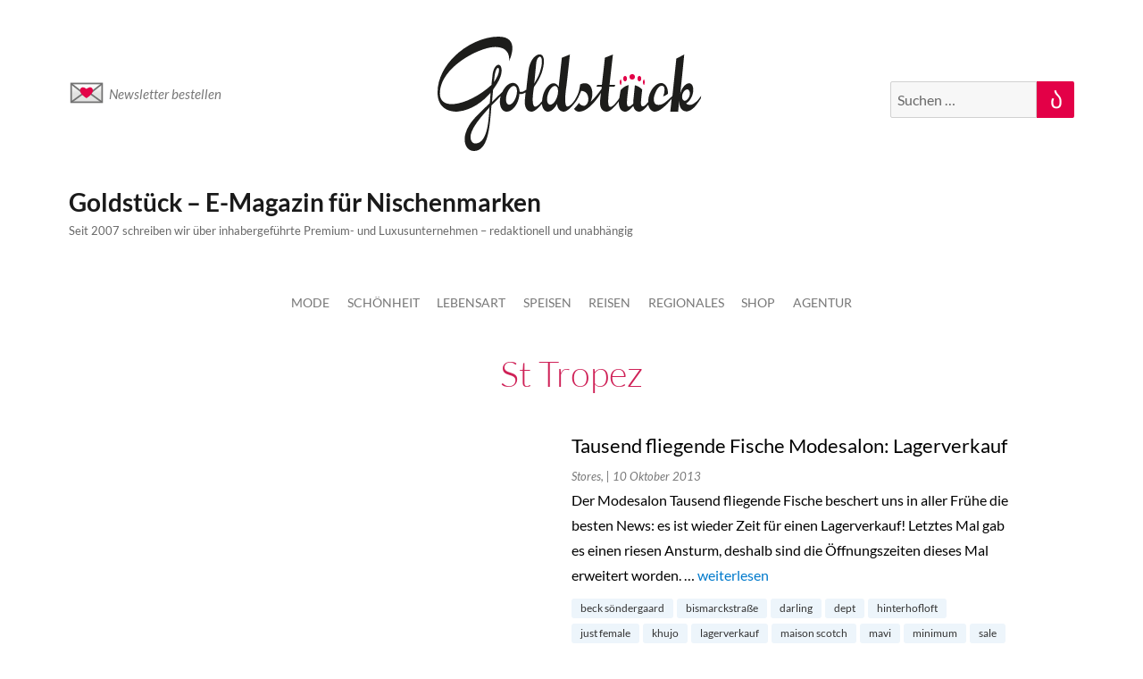

--- FILE ---
content_type: text/html; charset=UTF-8
request_url: https://www.goldstueck.com/tag/st-tropez/
body_size: 8010
content:
<!DOCTYPE html>
<html lang="de" class="no-js">

<head>
	<meta charset="UTF-8">
	<meta name="viewport" content="width=device-width, initial-scale=1">
	<link rel="profile" href="https://gmpg.org/xfn/11">
		
<!-- 	Inserted code on dated 03-Oct-2023 = START CODE -->
	
	<!-- Google tag (gtag.js) -->
	<script async src="https://www.googletagmanager.com/gtag/js?id=G-F3H1HZZ3T8"></script>
	<script>
	  window.dataLayer = window.dataLayer || [];
	  function gtag(){dataLayer.push(arguments);}
	  gtag('js', new Date());

	  gtag('config', 'G-F3H1HZZ3T8');
	</script>
	
<!-- 	Inserted code on dated 03-Oct-2023 = END CODE -->
	
	<link rel="dns-prefetch" href="//cdn.hu-manity.co" />
		<!-- Cookie Compliance -->
		<script type="text/javascript">var huOptions = {"appID":"wwwgoldstueckcom-9fc89e9","currentLanguage":"de","blocking":false,"globalCookie":false,"isAdmin":false,"privacyConsent":true,"forms":[]};</script>
		<script type="text/javascript" src="https://cdn.hu-manity.co/hu-banner.min.js"></script><script>(function(html){html.className = html.className.replace(/\bno-js\b/,'js')})(document.documentElement);</script>
<meta name='robots' content='index, follow, max-image-preview:large, max-snippet:-1, max-video-preview:-1' />
	<style>img:is([sizes="auto" i], [sizes^="auto," i]) { contain-intrinsic-size: 3000px 1500px }</style>
	
	<!-- This site is optimized with the Yoast SEO plugin v25.2 - https://yoast.com/wordpress/plugins/seo/ -->
	<title>st tropez Archives - Goldstück - E-Magazin für Nischenmarken</title>
	<link rel="canonical" href="https://www.goldstueck.com/tag/st-tropez/" />
	<meta property="og:locale" content="de_DE" />
	<meta property="og:type" content="article" />
	<meta property="og:title" content="st tropez Archives - Goldstück - E-Magazin für Nischenmarken" />
	<meta property="og:url" content="https://www.goldstueck.com/tag/st-tropez/" />
	<meta property="og:site_name" content="Goldstück - E-Magazin für Nischenmarken" />
	<meta name="twitter:card" content="summary_large_image" />
	<script type="application/ld+json" class="yoast-schema-graph">{"@context":"https://schema.org","@graph":[{"@type":"CollectionPage","@id":"https://www.goldstueck.com/tag/st-tropez/","url":"https://www.goldstueck.com/tag/st-tropez/","name":"st tropez Archives - Goldstück - E-Magazin für Nischenmarken","isPartOf":{"@id":"https://www.goldstueck.com/#website"},"inLanguage":"de"},{"@type":"WebSite","@id":"https://www.goldstueck.com/#website","url":"https://www.goldstueck.com/","name":"Goldstück - E-Magazin für Nischenmarken","description":"Seit 2007 schreiben wir über inhabergeführte Premium- und Luxusunternehmen - redaktionell und unabhängig","potentialAction":[{"@type":"SearchAction","target":{"@type":"EntryPoint","urlTemplate":"https://www.goldstueck.com/?s={search_term_string}"},"query-input":{"@type":"PropertyValueSpecification","valueRequired":true,"valueName":"search_term_string"}}],"inLanguage":"de"}]}</script>
	<!-- / Yoast SEO plugin. -->


<link rel="alternate" type="application/rss+xml" title="Goldstück - E-Magazin für Nischenmarken &raquo; Feed" href="https://www.goldstueck.com/feed/" />
<link rel="alternate" type="application/rss+xml" title="Goldstück - E-Magazin für Nischenmarken &raquo; Kommentar-Feed" href="https://www.goldstueck.com/comments/feed/" />
<link rel="alternate" type="application/rss+xml" title="Goldstück - E-Magazin für Nischenmarken &raquo; st tropez Schlagwort-Feed" href="https://www.goldstueck.com/tag/st-tropez/feed/" />
<script>
window._wpemojiSettings = {"baseUrl":"https:\/\/s.w.org\/images\/core\/emoji\/16.0.1\/72x72\/","ext":".png","svgUrl":"https:\/\/s.w.org\/images\/core\/emoji\/16.0.1\/svg\/","svgExt":".svg","source":{"concatemoji":"https:\/\/www.goldstueck.com\/wp-includes\/js\/wp-emoji-release.min.js?ver=6.8.3"}};
/*! This file is auto-generated */
!function(s,n){var o,i,e;function c(e){try{var t={supportTests:e,timestamp:(new Date).valueOf()};sessionStorage.setItem(o,JSON.stringify(t))}catch(e){}}function p(e,t,n){e.clearRect(0,0,e.canvas.width,e.canvas.height),e.fillText(t,0,0);var t=new Uint32Array(e.getImageData(0,0,e.canvas.width,e.canvas.height).data),a=(e.clearRect(0,0,e.canvas.width,e.canvas.height),e.fillText(n,0,0),new Uint32Array(e.getImageData(0,0,e.canvas.width,e.canvas.height).data));return t.every(function(e,t){return e===a[t]})}function u(e,t){e.clearRect(0,0,e.canvas.width,e.canvas.height),e.fillText(t,0,0);for(var n=e.getImageData(16,16,1,1),a=0;a<n.data.length;a++)if(0!==n.data[a])return!1;return!0}function f(e,t,n,a){switch(t){case"flag":return n(e,"\ud83c\udff3\ufe0f\u200d\u26a7\ufe0f","\ud83c\udff3\ufe0f\u200b\u26a7\ufe0f")?!1:!n(e,"\ud83c\udde8\ud83c\uddf6","\ud83c\udde8\u200b\ud83c\uddf6")&&!n(e,"\ud83c\udff4\udb40\udc67\udb40\udc62\udb40\udc65\udb40\udc6e\udb40\udc67\udb40\udc7f","\ud83c\udff4\u200b\udb40\udc67\u200b\udb40\udc62\u200b\udb40\udc65\u200b\udb40\udc6e\u200b\udb40\udc67\u200b\udb40\udc7f");case"emoji":return!a(e,"\ud83e\udedf")}return!1}function g(e,t,n,a){var r="undefined"!=typeof WorkerGlobalScope&&self instanceof WorkerGlobalScope?new OffscreenCanvas(300,150):s.createElement("canvas"),o=r.getContext("2d",{willReadFrequently:!0}),i=(o.textBaseline="top",o.font="600 32px Arial",{});return e.forEach(function(e){i[e]=t(o,e,n,a)}),i}function t(e){var t=s.createElement("script");t.src=e,t.defer=!0,s.head.appendChild(t)}"undefined"!=typeof Promise&&(o="wpEmojiSettingsSupports",i=["flag","emoji"],n.supports={everything:!0,everythingExceptFlag:!0},e=new Promise(function(e){s.addEventListener("DOMContentLoaded",e,{once:!0})}),new Promise(function(t){var n=function(){try{var e=JSON.parse(sessionStorage.getItem(o));if("object"==typeof e&&"number"==typeof e.timestamp&&(new Date).valueOf()<e.timestamp+604800&&"object"==typeof e.supportTests)return e.supportTests}catch(e){}return null}();if(!n){if("undefined"!=typeof Worker&&"undefined"!=typeof OffscreenCanvas&&"undefined"!=typeof URL&&URL.createObjectURL&&"undefined"!=typeof Blob)try{var e="postMessage("+g.toString()+"("+[JSON.stringify(i),f.toString(),p.toString(),u.toString()].join(",")+"));",a=new Blob([e],{type:"text/javascript"}),r=new Worker(URL.createObjectURL(a),{name:"wpTestEmojiSupports"});return void(r.onmessage=function(e){c(n=e.data),r.terminate(),t(n)})}catch(e){}c(n=g(i,f,p,u))}t(n)}).then(function(e){for(var t in e)n.supports[t]=e[t],n.supports.everything=n.supports.everything&&n.supports[t],"flag"!==t&&(n.supports.everythingExceptFlag=n.supports.everythingExceptFlag&&n.supports[t]);n.supports.everythingExceptFlag=n.supports.everythingExceptFlag&&!n.supports.flag,n.DOMReady=!1,n.readyCallback=function(){n.DOMReady=!0}}).then(function(){return e}).then(function(){var e;n.supports.everything||(n.readyCallback(),(e=n.source||{}).concatemoji?t(e.concatemoji):e.wpemoji&&e.twemoji&&(t(e.twemoji),t(e.wpemoji)))}))}((window,document),window._wpemojiSettings);
</script>
<link rel='stylesheet' id='sbi_styles-css' href='https://www.goldstueck.com/wp-content/plugins/instagram-feed/css/sbi-styles.min.css?ver=1.0.0' media='all' />
<style id='wp-emoji-styles-inline-css'>

	img.wp-smiley, img.emoji {
		display: inline !important;
		border: none !important;
		box-shadow: none !important;
		height: 1em !important;
		width: 1em !important;
		margin: 0 0.07em !important;
		vertical-align: -0.1em !important;
		background: none !important;
		padding: 0 !important;
	}
</style>
<style id='noptin-email-optin-style-inline-css'>
.wp-block-noptin-email-optin{align-items:center;box-sizing:border-box;display:flex;justify-content:center;min-height:280px;padding:20px;position:relative;text-align:center}.wp-block-noptin-email-optin *{box-sizing:border-box}.wp-block-noptin-email-optin form{width:100%}.wp-block-noptin-email-optin.is-style-noptin-flex .noptin-block-form-footer{align-items:center;display:flex;gap:10px;justify-content:center}.wp-block-noptin-email-optin.is-style-noptin-flex .noptin-block-form-footer .noptin_form_input_email{flex-grow:1;min-width:0}.wp-block-noptin-email-optin.is-style-noptin-flex .noptin-block-form-footer .noptin_form_submit{flex-shrink:1;margin-top:0}:where(.wp-block-noptin-email-optin:not(.is-style-noptin-unstyled) input.noptin_form_input_email){background-color:#fff;border:1px solid #ced4da;border-radius:.25rem;box-shadow:none;color:#495057;padding:.45rem 1.2rem;transition:border-color .15s ease-in-out,box-shadow .15s ease-in-out}:where(.wp-block-noptin-email-optin:not(.is-style-noptin-unstyled) input.noptin_form_input_email:focus){background-color:#fff;border-color:#73b1e9;color:#495057;outline:0}:where(.wp-block-noptin-email-optin:not(.is-style-noptin-unstyled) .noptin_form_submit){background-clip:padding-box;background-color:#1e73be;border:1px solid transparent;border-radius:.25rem;box-shadow:none;color:#fff;font-weight:400;padding:.45rem 1.2rem;transition:color .15s ease-in-out,background-color .15s ease-in-out,border-color .15s ease-in-out,box-shadow .15s ease-in-out}:where(.wp-block-noptin-email-optin:not(.is-style-noptin-unstyled) .noptin_form_submit):focus,:where(.wp-block-noptin-email-optin:not(.is-style-noptin-unstyled) .noptin_form_submit):hover{box-shadow:0 .5rem 1rem rgba(0,0,0,.15)}.wp-block-noptin-email-optin:not(.is-style-noptin-unstyled) .noptin_form_title{font-size:23px;font-weight:700;line-height:1.4125;margin-bottom:10px;margin-top:16px;padding-top:4px}.wp-block-noptin-email-optin:not(.is-style-noptin-unstyled) .noptin_form_description{font-size:16px;line-height:1.3;margin-bottom:10px}.wp-block-noptin-email-optin:not(.is-style-noptin-unstyled) input.noptin_form_input_email{display:block;margin:0;width:100%}.wp-block-noptin-email-optin:not(.is-style-noptin-unstyled) input.noptin_form_input_email::-ms-expand{background-color:transparent;border:0}.wp-block-noptin-email-optin:not(.is-style-noptin-unstyled) .noptin_form_submit{display:block;flex:1 0 0;margin-top:10px;position:relative;text-align:center;text-transform:none;-webkit-user-select:none;-moz-user-select:none;user-select:none;vertical-align:middle;width:100%}.wp-block-noptin-email-optin:not(.is-style-noptin-unstyled) .noptin_form_submit:focus,.wp-block-noptin-email-optin:not(.is-style-noptin-unstyled) .noptin_form_submit:hover{outline:0!important}.noptin-block-form-header:empty{display:none}

</style>
<link rel='stylesheet' id='noptin-form-css' href='https://www.goldstueck.com/wp-content/plugins/newsletter-optin-box/build/Forms/assets/css/style-form.css?ver=1.0.0' media='all' />
<link rel='stylesheet' id='contact-form-7-css' href='https://www.goldstueck.com/wp-content/plugins/contact-form-7/includes/css/styles.css?ver=1.0.0' media='all' />
<link rel='stylesheet' id='owl-slider-css' href='https://www.goldstueck.com/wp-content/themes/goldstueck/owl/owl.carousel.min.css?ver=1.0.0' media='all' />
<link rel='stylesheet' id='twentysixteen-fonts-css' href='https://www.goldstueck.com/wp-content/themes/twentysixteen/fonts/merriweather-plus-montserrat-plus-inconsolata.css?ver=1.0.0' media='all' />
<link rel='stylesheet' id='genericons-css' href='https://www.goldstueck.com/wp-content/themes/twentysixteen/genericons/genericons.css?ver=1.0.0' media='all' />
<link rel='stylesheet' id='twentysixteen-style-css' href='https://www.goldstueck.com/wp-content/themes/goldstueck/style.css?ver=1.0.0' media='all' />
<link rel='stylesheet' id='twentysixteen-block-style-css' href='https://www.goldstueck.com/wp-content/themes/twentysixteen/css/blocks.css?ver=1.0.0' media='all' />
<!--[if lt IE 10]>
<link rel='stylesheet' id='twentysixteen-ie-css' href='https://www.goldstueck.com/wp-content/themes/twentysixteen/css/ie.css?ver=1.0.0' media='all' />
<![endif]-->
<!--[if lt IE 9]>
<link rel='stylesheet' id='twentysixteen-ie8-css' href='https://www.goldstueck.com/wp-content/themes/twentysixteen/css/ie8.css?ver=1.0.0' media='all' />
<![endif]-->
<!--[if lt IE 8]>
<link rel='stylesheet' id='twentysixteen-ie7-css' href='https://www.goldstueck.com/wp-content/themes/twentysixteen/css/ie7.css?ver=1.0.0' media='all' />
<![endif]-->
<script src="https://www.goldstueck.com/wp-includes/js/jquery/jquery.min.js?ver=3.7.1" id="jquery-core-js"></script>
<script src="https://www.goldstueck.com/wp-includes/js/jquery/jquery-migrate.min.js?ver=3.4.1" id="jquery-migrate-js"></script>
<!--[if lt IE 9]>
<script src="https://www.goldstueck.com/wp-content/themes/twentysixteen/js/html5.js?ver=3.7.3" id="twentysixteen-html5-js"></script>
<![endif]-->
<script id="twentysixteen-script-js-extra">
var screenReaderText = {"expand":"Untermen\u00fc anzeigen","collapse":"Untermen\u00fc verbergen"};
</script>
<script src="https://www.goldstueck.com/wp-content/themes/twentysixteen/js/functions.js?ver=20230629" id="twentysixteen-script-js" defer data-wp-strategy="defer"></script>
<link rel="https://api.w.org/" href="https://www.goldstueck.com/wp-json/" /><link rel="alternate" title="JSON" type="application/json" href="https://www.goldstueck.com/wp-json/wp/v2/tags/9007" /><link rel="EditURI" type="application/rsd+xml" title="RSD" href="https://www.goldstueck.com/xmlrpc.php?rsd" />
<meta name="generator" content="WordPress 6.8.3" />
<style>.recentcomments a{display:inline !important;padding:0 !important;margin:0 !important;}</style><style id="custom-background-css">
body.custom-background { background-color: #ffffff; }
</style>
	<link rel="icon" href="https://www.goldstueck.com/wp-content/uploads/2016/06/cropped-goldstueck_2016_rgb_icon_crown_pink_400x400-32x32.png" sizes="32x32" />
<link rel="icon" href="https://www.goldstueck.com/wp-content/uploads/2016/06/cropped-goldstueck_2016_rgb_icon_crown_pink_400x400-192x192.png" sizes="192x192" />
<link rel="apple-touch-icon" href="https://www.goldstueck.com/wp-content/uploads/2016/06/cropped-goldstueck_2016_rgb_icon_crown_pink_400x400-180x180.png" />
<meta name="msapplication-TileImage" content="https://www.goldstueck.com/wp-content/uploads/2016/06/cropped-goldstueck_2016_rgb_icon_crown_pink_400x400-270x270.png" />

	<!-- analytics -->
	<script>
        function gaOptout() {
          document.cookie = disableStr + '=true; expires=Thu, 31 Dec 2099 23:59:59 UTC; path=/';
          window[disableStr] = true;
        }
        var gaProperty = 'UA-45776601-1';
        var disableStr = 'ga-disable-' + gaProperty;
        if (document.cookie.indexOf(disableStr + '=true') > -1) {
          window[disableStr] = true;
        } else {
          var _gaq = _gaq || [];
          _gaq.push(['_setAccount', 'UA-45776601-1']);
          _gaq.push(['_gat._anonymizeIp']);
          _gaq.push(['_trackPageview']);
          (function () {
            var ga = document.createElement('script'),
              s;
            ga.type = 'text/javascript';
            ga.async = true;
            ga.src = ('https:' === document.location.protocol ? 'https://ssl' : 'http://www') + '.google-analytics.com/ga.js';
            s = document.getElementsByTagName('script')[0];
            s.parentNode.insertBefore(ga, s);
              })();
        }
      </script>

	<!-- <script id="Cookiebot" src="https://consent.cookiebot.com/uc.js" data-cbid="aaf096fd-f6f5-4abe-9e3d-43b9a07a33f9" data-blockingmode="auto" type="text/javascript"></script> -->
	<!-- <script id="Cookiebot" src="https://consent.cookiebot.com/uc.js" data-cbid="2efb4ce8-c80c-4e0e-a633-db03d4aa381e" data-blockingmode="auto" type="text/javascript"></script> -->

</head>

<body data-rsssl=1 class="archive tag tag-st-tropez tag-9007 custom-background wp-embed-responsive wp-theme-twentysixteen wp-child-theme-goldstueck cookies-not-set noptin group-blog hfeed">
		<div id="page" class="site">
		<div class="site-inner">
			<a class="skip-link screen-reader-text" href="#content">Zum Inhalt springen</a>
						<header id="masthead" class="site-header">
				<div class="top_bar">
					<div class="logo">
						<a href="https://www.goldstueck.com">
							<img src="https://www.goldstueck.com/wp-content/uploads/2022/11/goldstueck_logo.svg" alt="goldstueck">
						</a>
					</div>
					<div class="newsletter">
						<a href="https://www.goldstueck.com/anmelden/"><span class="emoji emoji-13-3"></span>Newsletter bestellen</a>
					</div>
					<div class="search_field">
							
<form role="search" method="get" class="search-form" action="https://www.goldstueck.com/">
	<label>
		<span class="screen-reader-text">
			Suche nach:		</span>
		<input type="search" class="search-field" placeholder="Suchen …" value="" name="s" />
	</label>
	<button type="submit" class="search-submit"><span class="screen-reader-text">
		Suchen	</span></button>
</form>
					</div>
				</div>
				<div class="site-header-main">
					<div class="site-branding">
						
													<p class="site-title"><a href="https://www.goldstueck.com/" rel="home">Goldstück &#8211; E-Magazin für Nischenmarken</a></p>
													<p class="site-description">Seit 2007 schreiben wir über inhabergeführte Premium- und Luxusunternehmen &#8211; redaktionell und unabhängig</p>
											</div><!-- .site-branding -->

											<button id="menu-toggle" class="menu-toggle">Menü</button>

						<div id="site-header-menu" class="site-header-menu">
															<nav id="site-navigation" class="main-navigation" aria-label="Primäres Menü">
									<div class="menu-top-menu-container"><ul id="menu-top-menu" class="primary-menu"><li id="menu-item-104266" class="menu-item menu-item-type-taxonomy menu-item-object-category menu-item-104266"><a href="https://www.goldstueck.com/./mode/">Mode</a></li>
<li id="menu-item-86239" class="menu-item menu-item-type-taxonomy menu-item-object-category menu-item-86239"><a href="https://www.goldstueck.com/./schoenheit/">Schönheit</a></li>
<li id="menu-item-103980" class="menu-item menu-item-type-taxonomy menu-item-object-category menu-item-103980"><a href="https://www.goldstueck.com/./goldstueck-lebensart/">Lebensart</a></li>
<li id="menu-item-103982" class="menu-item menu-item-type-taxonomy menu-item-object-category menu-item-103982"><a href="https://www.goldstueck.com/./speisen/">Speisen</a></li>
<li id="menu-item-103981" class="menu-item menu-item-type-taxonomy menu-item-object-category menu-item-103981"><a href="https://www.goldstueck.com/./reisen/">Reisen</a></li>
<li id="menu-item-103763" class="menu-item menu-item-type-taxonomy menu-item-object-category menu-item-has-children menu-item-103763"><a href="https://www.goldstueck.com/regional/">Regionales</a>
<ul class="sub-menu">
	<li id="menu-item-104272" class="menu-item menu-item-type-taxonomy menu-item-object-category menu-item-104272"><a href="https://www.goldstueck.com/./aus-den-goldstueck-staedten/berlin/">Berlin</a></li>
	<li id="menu-item-104274" class="menu-item menu-item-type-taxonomy menu-item-object-category menu-item-104274"><a href="https://www.goldstueck.com/./aus-den-goldstueck-staedten/muenchen/">München</a></li>
	<li id="menu-item-104273" class="menu-item menu-item-type-taxonomy menu-item-object-category menu-item-104273"><a href="https://www.goldstueck.com/./aus-den-goldstueck-staedten/koeln/">Köln</a></li>
	<li id="menu-item-104277" class="menu-item menu-item-type-taxonomy menu-item-object-category menu-item-104277"><a href="https://www.goldstueck.com/./aus-den-goldstueck-staedten/hamburg/">Hamburg</a></li>
</ul>
</li>
<li id="menu-item-102170" class="menu-item menu-item-type-custom menu-item-object-custom menu-item-102170"><a href="https://www.goldstueck.com/shop">Shop</a></li>
<li id="menu-item-89993" class="menu-item menu-item-type-custom menu-item-object-custom menu-item-89993"><a target="_blank" href="https://agentur.goldstueck.com/">Agentur</a></li>
</ul></div>								</nav><!-- .main-navigation -->
							
															<nav id="social-navigation" class="social-navigation" aria-label="Social-Links-Menü">
									<div class="menu-footer-menu-container"><ul id="menu-footer-menu" class="social-links-menu"><li id="menu-item-34607" class="menu-item menu-item-type-post_type menu-item-object-page menu-item-34607"><a href="https://www.goldstueck.com/anmelden/"><span class="screen-reader-text">Abonnieren</span></a></li>
<li id="menu-item-75353" class="menu-item menu-item-type-post_type menu-item-object-page menu-item-75353"><a href="https://www.goldstueck.com/abbestellen/"><span class="screen-reader-text">Abbestellen</span></a></li>
<li id="menu-item-100999" class="menu-item menu-item-type-custom menu-item-object-custom menu-item-100999"><a target="_blank" href="https://goldstueck.com/shop"><span class="screen-reader-text">Shop</span></a></li>
<li id="menu-item-77437" class="menu-item menu-item-type-custom menu-item-object-custom menu-item-77437"><a href="https://www.goldstueck.com/ueber-goldstueck/"><span class="screen-reader-text">Über uns</span></a></li>
<li id="menu-item-34603" class="menu-item menu-item-type-post_type menu-item-object-page menu-item-34603"><a href="https://www.goldstueck.com/agb/"><span class="screen-reader-text">AGB</span></a></li>
<li id="menu-item-34604" class="menu-item menu-item-type-post_type menu-item-object-page menu-item-34604"><a href="https://www.goldstueck.com/impressum/"><span class="screen-reader-text">Impressum</span></a></li>
<li id="menu-item-34605" class="menu-item menu-item-type-post_type menu-item-object-page menu-item-34605"><a href="https://www.goldstueck.com/datenschutz/"><span class="screen-reader-text">Datenschutz</span></a></li>
</ul></div>								</nav><!-- .social-navigation -->
													</div><!-- .site-header-menu -->
									</div><!-- .site-header-main -->

							</header><!-- .site-header -->

			<div id="content" class="site-content">
<div id="primary" class="content-area fullwidth_div">
	<main id="main" class="site-main">

					<h1 class="page-title"><h1 class="page-title">st tropez</h1></h1>
		<div id="top-article" class="article-content">
		<div class="post-row">
		<div class="left-part">
			<div class="image_container"><img src="" alt=""></div>
		</div>
		<div class="right-part">
			<p class="title"><a href="https://www.goldstueck.com/aus-den-goldstueck-staedten/koeln/stores-koeln/2013/10/10/tausend-fliegende-fische-modesalon-lagerverkauf/">
					Tausend fliegende Fische Modesalon: Lagerverkauf				</a>
			</p>
			<p> <span class="cat-name">
					Stores, 					
				</span><span class="date-format"> | 
					10 Oktober 2013				</span>
			</p>
			<p>Der Modesalon Tausend fliegende Fische beschert uns in aller Frühe die besten News: es ist wieder Zeit für einen Lagerverkauf! Letztes Mal gab es einen riesen Ansturm, deshalb sind die Öffnungszeiten dieses Mal erweitert worden. &hellip; <a href="https://www.goldstueck.com/aus-den-goldstueck-staedten/koeln/stores-koeln/2013/10/10/tausend-fliegende-fische-modesalon-lagerverkauf/" class="more-link"><span class="screen-reader-text">„Tausend fliegende Fische Modesalon: Lagerverkauf“</span> weiterlesen</a></p>
			</p>
			<div class="tags-content"><ul><li><a href="https://www.goldstueck.com/tag/beck-sondergaard/">beck söndergaard</a></li><li><a href="https://www.goldstueck.com/tag/bismarckstrase/">bismarckstraße</a></li><li><a href="https://www.goldstueck.com/tag/darling/">darling</a></li><li><a href="https://www.goldstueck.com/tag/dept/">dept</a></li><li><a href="https://www.goldstueck.com/tag/hinterhofloft/">hinterhofloft</a></li><li><a href="https://www.goldstueck.com/tag/just-female/">just female</a></li><li><a href="https://www.goldstueck.com/tag/khujo/">khujo</a></li><li><a href="https://www.goldstueck.com/tag/lagerverkauf/">lagerverkauf</a></li><li><a href="https://www.goldstueck.com/tag/maison-scotch/">maison scotch</a></li><li><a href="https://www.goldstueck.com/tag/mavi/">mavi</a></li><li><a href="https://www.goldstueck.com/tag/minimum/">minimum</a></li><li><a href="https://www.goldstueck.com/tag/sale/">sale</a></li><li><a href="https://www.goldstueck.com/tag/second-female/">second female</a></li><li><a href="https://www.goldstueck.com/tag/selected/">selected</a></li><li><a href="https://www.goldstueck.com/tag/sessun/">sessun</a></li><li><a href="https://www.goldstueck.com/tag/shopping-2/">shopping</a></li><li><a href="https://www.goldstueck.com/tag/st-tropez/">st tropez</a></li><li><a href="https://www.goldstueck.com/tag/sticks-stones/">sticks &amp; stones</a></li><li><a href="https://www.goldstueck.com/tag/tausend-fliegende-fische/">tausend fliegende fische</a></li><li><a href="https://www.goldstueck.com/tag/vila/">vila</a></li></ul></div>
		</div>

	</div>


</div><div id="top-article" class="article-content">
		<div class="post-row">
		<div class="left-part">
			<div class="image_container"><img src="" alt=""></div>
		</div>
		<div class="right-part">
			<p class="title"><a href="https://www.goldstueck.com/aus-den-goldstueck-staedten/muenchen/stores/2013/08/22/jacks-beauty-department-neueroeffnung-in-schwabing/">
					Jacks Beauty Department: Neueröffnung in Schwabing				</a>
			</p>
			<p> <span class="cat-name">
					Stores, 					
				</span><span class="date-format"> | 
					22 August 2013				</span>
			</p>
			<p>Seit Montag gibt es für alle Beauty Queens in München eine neue Anlaufstelle. Denn Jacks Beauty Department hat mitten in Schwabing sein Zelt aufgeschlagen. Wer davon bereits gehört hat, weiß ganz genau, welche liebsten Nischenprodukte &hellip; <a href="https://www.goldstueck.com/aus-den-goldstueck-staedten/muenchen/stores/2013/08/22/jacks-beauty-department-neueroeffnung-in-schwabing/" class="more-link"><span class="screen-reader-text">„Jacks Beauty Department: Neueröffnung in Schwabing“</span> weiterlesen</a></p>
			</p>
			<div class="tags-content"><ul><li><a href="https://www.goldstueck.com/tag/beautyblender/">beautyblender</a></li><li><a href="https://www.goldstueck.com/tag/butter-london/">Butter London</a></li><li><a href="https://www.goldstueck.com/tag/ellis-faas/">ellis faas</a></li><li><a href="https://www.goldstueck.com/tag/hohenzollernstrase/">hohenzollernstraße</a></li><li><a href="https://www.goldstueck.com/tag/jacks-beauty-department/">jacks beauty department</a></li><li><a href="https://www.goldstueck.com/tag/karmameju/">karmameju</a></li><li><a href="https://www.goldstueck.com/tag/korres/">korres</a></li><li><a href="https://www.goldstueck.com/tag/kosmetik/">kosmetik</a></li><li><a href="https://www.goldstueck.com/tag/neueroffnung/">neueröffnung</a></li><li><a href="https://www.goldstueck.com/tag/o-p-i/">o.p.i.</a></li><li><a href="https://www.goldstueck.com/tag/schwabing/">schwabing</a></li><li><a href="https://www.goldstueck.com/tag/st-tropez/">st tropez</a></li><li><a href="https://www.goldstueck.com/tag/tokyo-milk/">tokyo milk</a></li><li><a href="https://www.goldstueck.com/tag/tweezerman/">tweezerman</a></li></ul></div>
		</div>

	</div>


</div><div id="top-article" class="article-content">
		<div class="post-row">
		<div class="left-part">
			<div class="image_container"><img src="" alt=""></div>
		</div>
		<div class="right-part">
			<p class="title"><a href="https://www.goldstueck.com/schoenheit/2012/07/16/st-tropez-selbstbraeuner-sommerbraeune-aus-der-tube/">
					St. Tropez Selbstbräuner: Sommerbräune aus der Tube				</a>
			</p>
			<p> <span class="cat-name">
					Schönheit, 					
				</span><span class="date-format"> | 
					16 Juli 2012				</span>
			</p>
			<p>Was passiert wenn es seit Wochen kalt und grau ist und der nächste Urlaub noch in den Sternen steht? Richtig, die Haut sieht aus wie Kalk, bei mir jedenfalls. Von knackiger Bräune ist schon seit &hellip; <a href="https://www.goldstueck.com/schoenheit/2012/07/16/st-tropez-selbstbraeuner-sommerbraeune-aus-der-tube/" class="more-link"><span class="screen-reader-text">„St. Tropez Selbstbräuner: Sommerbräune aus der Tube“</span> weiterlesen</a></p>
			</p>
			<div class="tags-content"><ul><li><a href="https://www.goldstueck.com/tag/applicator-mitt/">applicator mitt</a></li><li><a href="https://www.goldstueck.com/tag/mousse/">mousse</a></li><li><a href="https://www.goldstueck.com/tag/selbstbrauner/">selbstbräuner</a></li><li><a href="https://www.goldstueck.com/tag/st-tropez/">st tropez</a></li><li><a href="https://www.goldstueck.com/tag/tan-remover/">tan remover</a></li></ul></div>
		</div>

	</div>


</div>		<div class="nav-container">
			<ul>
							</ul>
		</div>
	</main><!-- .site-main -->
</div><!-- .content-area -->


</div>

<footer id="colophon" class="site-footer" role="contentinfo">

	<div class="footer-container">
		<div class="footer-menu-div">
			<div class="menu-footer-menu-container">
				<div class="menu-footer-menu-container"><ul id="menu-footer-menu-1" class="footer-menu"><li class="menu-item menu-item-type-post_type menu-item-object-page menu-item-34607"><a href="https://www.goldstueck.com/anmelden/">Abonnieren</a></li>
<li class="menu-item menu-item-type-post_type menu-item-object-page menu-item-75353"><a href="https://www.goldstueck.com/abbestellen/">Abbestellen</a></li>
<li class="menu-item menu-item-type-custom menu-item-object-custom menu-item-100999"><a target="_blank" href="https://goldstueck.com/shop">Shop</a></li>
<li class="menu-item menu-item-type-custom menu-item-object-custom menu-item-77437"><a href="https://www.goldstueck.com/ueber-goldstueck/">Über uns</a></li>
<li class="menu-item menu-item-type-post_type menu-item-object-page menu-item-34603"><a href="https://www.goldstueck.com/agb/">AGB</a></li>
<li class="menu-item menu-item-type-post_type menu-item-object-page menu-item-34604"><a href="https://www.goldstueck.com/impressum/">Impressum</a></li>
<li class="menu-item menu-item-type-post_type menu-item-object-page menu-item-34605"><a href="https://www.goldstueck.com/datenschutz/">Datenschutz</a></li>
</ul></div>
			</div>
		</div>
		<div class="recommendtext">
			Alle Artikel sind Empfehlungen unserer Redaktion. Wir sind nicht käuflich		</div>
		<div class="copyright">
			Copyright 2007-2025 - Goldstück Communication GmbH | Regentenstraße 84 | 51063 Köln		</div>
	</div><!-- .site-info -->
</footer>

</div><!-- .site-inner -->
</div><!-- .site -->

<script type="speculationrules">
{"prefetch":[{"source":"document","where":{"and":[{"href_matches":"\/*"},{"not":{"href_matches":["\/wp-*.php","\/wp-admin\/*","\/wp-content\/uploads\/*","\/wp-content\/*","\/wp-content\/plugins\/*","\/wp-content\/themes\/goldstueck\/*","\/wp-content\/themes\/twentysixteen\/*","\/*\\?(.+)"]}},{"not":{"selector_matches":"a[rel~=\"nofollow\"]"}},{"not":{"selector_matches":".no-prefetch, .no-prefetch a"}}]},"eagerness":"conservative"}]}
</script>
<!-- Instagram Feed JS -->
<script type="text/javascript">
var sbiajaxurl = "https://www.goldstueck.com/wp-admin/admin-ajax.php";
</script>
<script src="https://www.goldstueck.com/wp-includes/js/dist/hooks.min.js?ver=4d63a3d491d11ffd8ac6" id="wp-hooks-js"></script>
<script src="https://www.goldstueck.com/wp-includes/js/dist/i18n.min.js?ver=5e580eb46a90c2b997e6" id="wp-i18n-js"></script>
<script id="wp-i18n-js-after">
wp.i18n.setLocaleData( { 'text direction\u0004ltr': [ 'ltr' ] } );
</script>
<script src="https://www.goldstueck.com/wp-content/plugins/contact-form-7/includes/swv/js/index.js?ver=6.0.6" id="swv-js"></script>
<script id="contact-form-7-js-translations">
( function( domain, translations ) {
	var localeData = translations.locale_data[ domain ] || translations.locale_data.messages;
	localeData[""].domain = domain;
	wp.i18n.setLocaleData( localeData, domain );
} )( "contact-form-7", {"translation-revision-date":"2025-05-24 10:46:16+0000","generator":"GlotPress\/4.0.1","domain":"messages","locale_data":{"messages":{"":{"domain":"messages","plural-forms":"nplurals=2; plural=n != 1;","lang":"de"},"This contact form is placed in the wrong place.":["Dieses Kontaktformular wurde an der falschen Stelle platziert."],"Error:":["Fehler:"]}},"comment":{"reference":"includes\/js\/index.js"}} );
</script>
<script id="contact-form-7-js-before">
var wpcf7 = {
    "api": {
        "root": "https:\/\/www.goldstueck.com\/wp-json\/",
        "namespace": "contact-form-7\/v1"
    }
};
</script>
<script src="https://www.goldstueck.com/wp-content/plugins/contact-form-7/includes/js/index.js?ver=6.0.6" id="contact-form-7-js"></script>
<script src="https://www.goldstueck.com/wp-content/themes/goldstueck/js/custom.js?ver=1768991008" id="goldstueck-js-js"></script>
<script src="https://www.goldstueck.com/wp-content/themes/goldstueck/owl/owl.carousel.min.js?ver=1768991008" id="owl-slider-js-js"></script>

</body>

</html>